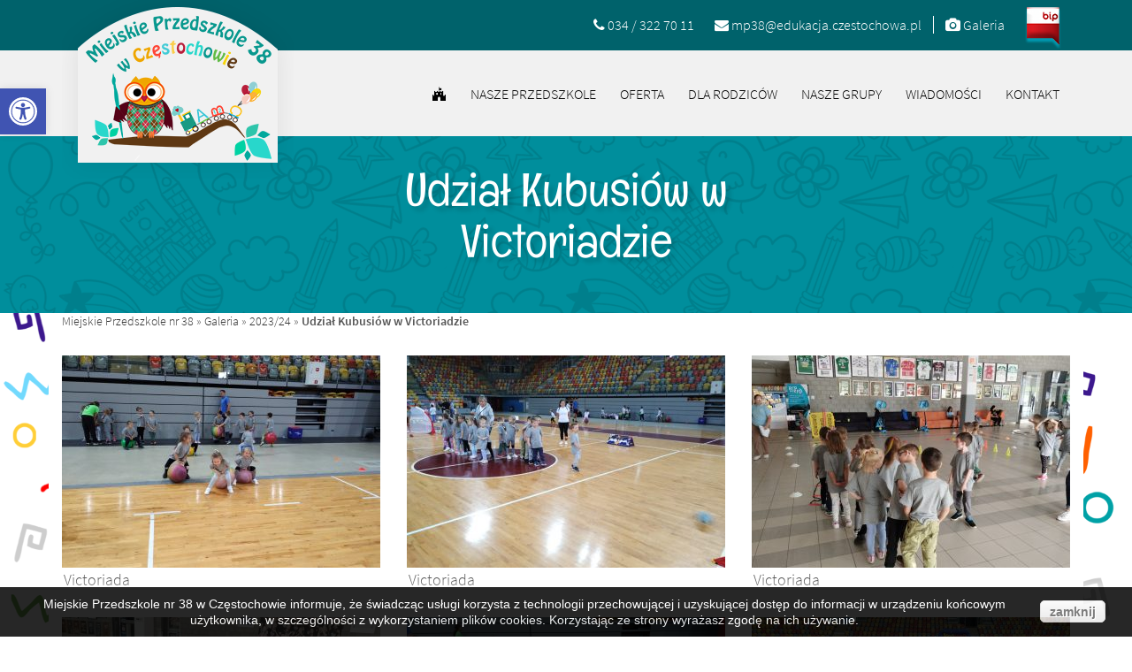

--- FILE ---
content_type: text/html; charset=UTF-8
request_url: https://38mp.czest.pl/galeria/2023-24/udzial-kubusiow-w-victoriadzie-2/
body_size: 13784
content:
<!DOCTYPE html>
<html lang="pl-PL">
<head>
	
	<meta charset="utf-8">
	<meta name="viewport" content="width=device-width, initial-scale=1.0">
	<link rel="shortcut icon" href="https://38mp.czest.pl/wp-content/themes/38mp/img/favicon.ico">
	<meta name='robots' content='index, follow, max-image-preview:large, max-snippet:-1, max-video-preview:-1' />
	<style>img:is([sizes="auto" i], [sizes^="auto," i]) { contain-intrinsic-size: 3000px 1500px }</style>
	
	<!-- This site is optimized with the Yoast SEO plugin v26.4 - https://yoast.com/wordpress/plugins/seo/ -->
	<title>Udział Kubusiów w Victoriadzie - Miejskie Przedszkole nr 38 w Częstochowie</title>
	<link rel="canonical" href="https://38mp.czest.pl/galeria/2023-24/udzial-kubusiow-w-victoriadzie-2/" />
	<meta property="og:locale" content="pl_PL" />
	<meta property="og:type" content="article" />
	<meta property="og:title" content="Udział Kubusiów w Victoriadzie - Miejskie Przedszkole nr 38 w Częstochowie" />
	<meta property="og:url" content="https://38mp.czest.pl/galeria/2023-24/udzial-kubusiow-w-victoriadzie-2/" />
	<meta property="og:site_name" content="Miejskie Przedszkole nr 38 w Częstochowie" />
	<meta property="article:published_time" content="2024-06-17T17:15:39+00:00" />
	<meta property="article:modified_time" content="2025-01-28T13:10:12+00:00" />
	<meta property="og:image" content="https://38mp.czest.pl/wp-content/uploads/2024/06/img_20240613_090116266.jpg" />
	<meta property="og:image:width" content="1024" />
	<meta property="og:image:height" content="771" />
	<meta property="og:image:type" content="image/jpeg" />
	<meta name="author" content="redaktor_38" />
	<meta name="twitter:card" content="summary_large_image" />
	<meta name="twitter:label1" content="Napisane przez" />
	<meta name="twitter:data1" content="redaktor_38" />
	<script type="application/ld+json" class="yoast-schema-graph">{"@context":"https://schema.org","@graph":[{"@type":"WebPage","@id":"https://38mp.czest.pl/galeria/2023-24/udzial-kubusiow-w-victoriadzie-2/","url":"https://38mp.czest.pl/galeria/2023-24/udzial-kubusiow-w-victoriadzie-2/","name":"Udział Kubusiów w Victoriadzie - Miejskie Przedszkole nr 38 w Częstochowie","isPartOf":{"@id":"http://38mp.czest.pl/#website"},"primaryImageOfPage":{"@id":"https://38mp.czest.pl/galeria/2023-24/udzial-kubusiow-w-victoriadzie-2/#primaryimage"},"image":{"@id":"https://38mp.czest.pl/galeria/2023-24/udzial-kubusiow-w-victoriadzie-2/#primaryimage"},"thumbnailUrl":"https://38mp.czest.pl/wp-content/uploads/2024/06/img_20240613_090116266.jpg","datePublished":"2024-06-17T17:15:39+00:00","dateModified":"2025-01-28T13:10:12+00:00","author":{"@id":"http://38mp.czest.pl/#/schema/person/eb63ca63de5e6c7b7b71178d98de88d8"},"breadcrumb":{"@id":"https://38mp.czest.pl/galeria/2023-24/udzial-kubusiow-w-victoriadzie-2/#breadcrumb"},"inLanguage":"pl-PL","potentialAction":[{"@type":"ReadAction","target":["https://38mp.czest.pl/galeria/2023-24/udzial-kubusiow-w-victoriadzie-2/"]}]},{"@type":"ImageObject","inLanguage":"pl-PL","@id":"https://38mp.czest.pl/galeria/2023-24/udzial-kubusiow-w-victoriadzie-2/#primaryimage","url":"https://38mp.czest.pl/wp-content/uploads/2024/06/img_20240613_090116266.jpg","contentUrl":"https://38mp.czest.pl/wp-content/uploads/2024/06/img_20240613_090116266.jpg","width":4080,"height":3072,"caption":"Victoriada"},{"@type":"BreadcrumbList","@id":"https://38mp.czest.pl/galeria/2023-24/udzial-kubusiow-w-victoriadzie-2/#breadcrumb","itemListElement":[{"@type":"ListItem","position":1,"name":"Miejskie Przedszkole nr 38","item":"http://38mp.czest.pl/"},{"@type":"ListItem","position":2,"name":"Galeria","item":"https://38mp.czest.pl/kategoria/galeria/"},{"@type":"ListItem","position":3,"name":"2023/24","item":"http://38mp.czest.pl/kategoria/galeria/2023-24/"},{"@type":"ListItem","position":4,"name":"Udział Kubusiów w Victoriadzie"}]},{"@type":"WebSite","@id":"http://38mp.czest.pl/#website","url":"http://38mp.czest.pl/","name":"Miejskie Przedszkole nr 38 w Częstochowie","description":"Miejskie Przedszkole nr 38 w Częstochowie - Przedszkole w Częstochowie na osiedlu Parkitka. Publiczne Miejskie Przedszkole.","potentialAction":[{"@type":"SearchAction","target":{"@type":"EntryPoint","urlTemplate":"http://38mp.czest.pl/?s={search_term_string}"},"query-input":{"@type":"PropertyValueSpecification","valueRequired":true,"valueName":"search_term_string"}}],"inLanguage":"pl-PL"},{"@type":"Person","@id":"http://38mp.czest.pl/#/schema/person/eb63ca63de5e6c7b7b71178d98de88d8","name":"redaktor_38","image":{"@type":"ImageObject","inLanguage":"pl-PL","@id":"http://38mp.czest.pl/#/schema/person/image/","url":"https://secure.gravatar.com/avatar/a56bd7fa25c93a99ba7c3ca8d26b0df46cf7deb4a105238c0406682283f59198?s=96&d=mm&r=g","contentUrl":"https://secure.gravatar.com/avatar/a56bd7fa25c93a99ba7c3ca8d26b0df46cf7deb4a105238c0406682283f59198?s=96&d=mm&r=g","caption":"redaktor_38"},"url":"https://38mp.czest.pl/author/redaktor_38/"}]}</script>
	<!-- / Yoast SEO plugin. -->


<script type="text/javascript">
/* <![CDATA[ */
window._wpemojiSettings = {"baseUrl":"https:\/\/s.w.org\/images\/core\/emoji\/16.0.1\/72x72\/","ext":".png","svgUrl":"https:\/\/s.w.org\/images\/core\/emoji\/16.0.1\/svg\/","svgExt":".svg","source":{"concatemoji":"https:\/\/38mp.czest.pl\/wp-includes\/js\/wp-emoji-release.min.js?ver=6.8.3"}};
/*! This file is auto-generated */
!function(s,n){var o,i,e;function c(e){try{var t={supportTests:e,timestamp:(new Date).valueOf()};sessionStorage.setItem(o,JSON.stringify(t))}catch(e){}}function p(e,t,n){e.clearRect(0,0,e.canvas.width,e.canvas.height),e.fillText(t,0,0);var t=new Uint32Array(e.getImageData(0,0,e.canvas.width,e.canvas.height).data),a=(e.clearRect(0,0,e.canvas.width,e.canvas.height),e.fillText(n,0,0),new Uint32Array(e.getImageData(0,0,e.canvas.width,e.canvas.height).data));return t.every(function(e,t){return e===a[t]})}function u(e,t){e.clearRect(0,0,e.canvas.width,e.canvas.height),e.fillText(t,0,0);for(var n=e.getImageData(16,16,1,1),a=0;a<n.data.length;a++)if(0!==n.data[a])return!1;return!0}function f(e,t,n,a){switch(t){case"flag":return n(e,"\ud83c\udff3\ufe0f\u200d\u26a7\ufe0f","\ud83c\udff3\ufe0f\u200b\u26a7\ufe0f")?!1:!n(e,"\ud83c\udde8\ud83c\uddf6","\ud83c\udde8\u200b\ud83c\uddf6")&&!n(e,"\ud83c\udff4\udb40\udc67\udb40\udc62\udb40\udc65\udb40\udc6e\udb40\udc67\udb40\udc7f","\ud83c\udff4\u200b\udb40\udc67\u200b\udb40\udc62\u200b\udb40\udc65\u200b\udb40\udc6e\u200b\udb40\udc67\u200b\udb40\udc7f");case"emoji":return!a(e,"\ud83e\udedf")}return!1}function g(e,t,n,a){var r="undefined"!=typeof WorkerGlobalScope&&self instanceof WorkerGlobalScope?new OffscreenCanvas(300,150):s.createElement("canvas"),o=r.getContext("2d",{willReadFrequently:!0}),i=(o.textBaseline="top",o.font="600 32px Arial",{});return e.forEach(function(e){i[e]=t(o,e,n,a)}),i}function t(e){var t=s.createElement("script");t.src=e,t.defer=!0,s.head.appendChild(t)}"undefined"!=typeof Promise&&(o="wpEmojiSettingsSupports",i=["flag","emoji"],n.supports={everything:!0,everythingExceptFlag:!0},e=new Promise(function(e){s.addEventListener("DOMContentLoaded",e,{once:!0})}),new Promise(function(t){var n=function(){try{var e=JSON.parse(sessionStorage.getItem(o));if("object"==typeof e&&"number"==typeof e.timestamp&&(new Date).valueOf()<e.timestamp+604800&&"object"==typeof e.supportTests)return e.supportTests}catch(e){}return null}();if(!n){if("undefined"!=typeof Worker&&"undefined"!=typeof OffscreenCanvas&&"undefined"!=typeof URL&&URL.createObjectURL&&"undefined"!=typeof Blob)try{var e="postMessage("+g.toString()+"("+[JSON.stringify(i),f.toString(),p.toString(),u.toString()].join(",")+"));",a=new Blob([e],{type:"text/javascript"}),r=new Worker(URL.createObjectURL(a),{name:"wpTestEmojiSupports"});return void(r.onmessage=function(e){c(n=e.data),r.terminate(),t(n)})}catch(e){}c(n=g(i,f,p,u))}t(n)}).then(function(e){for(var t in e)n.supports[t]=e[t],n.supports.everything=n.supports.everything&&n.supports[t],"flag"!==t&&(n.supports.everythingExceptFlag=n.supports.everythingExceptFlag&&n.supports[t]);n.supports.everythingExceptFlag=n.supports.everythingExceptFlag&&!n.supports.flag,n.DOMReady=!1,n.readyCallback=function(){n.DOMReady=!0}}).then(function(){return e}).then(function(){var e;n.supports.everything||(n.readyCallback(),(e=n.source||{}).concatemoji?t(e.concatemoji):e.wpemoji&&e.twemoji&&(t(e.twemoji),t(e.wpemoji)))}))}((window,document),window._wpemojiSettings);
/* ]]> */
</script>
<style id='wp-emoji-styles-inline-css' type='text/css'>

	img.wp-smiley, img.emoji {
		display: inline !important;
		border: none !important;
		box-shadow: none !important;
		height: 1em !important;
		width: 1em !important;
		margin: 0 0.07em !important;
		vertical-align: -0.1em !important;
		background: none !important;
		padding: 0 !important;
	}
</style>
<link rel='stylesheet' id='wp-block-library-css' href='https://38mp.czest.pl/wp-includes/css/dist/block-library/style.min.css?ver=6.8.3' type='text/css' media='all' />
<style id='classic-theme-styles-inline-css' type='text/css'>
/*! This file is auto-generated */
.wp-block-button__link{color:#fff;background-color:#32373c;border-radius:9999px;box-shadow:none;text-decoration:none;padding:calc(.667em + 2px) calc(1.333em + 2px);font-size:1.125em}.wp-block-file__button{background:#32373c;color:#fff;text-decoration:none}
</style>
<style id='global-styles-inline-css' type='text/css'>
:root{--wp--preset--aspect-ratio--square: 1;--wp--preset--aspect-ratio--4-3: 4/3;--wp--preset--aspect-ratio--3-4: 3/4;--wp--preset--aspect-ratio--3-2: 3/2;--wp--preset--aspect-ratio--2-3: 2/3;--wp--preset--aspect-ratio--16-9: 16/9;--wp--preset--aspect-ratio--9-16: 9/16;--wp--preset--color--black: #000000;--wp--preset--color--cyan-bluish-gray: #abb8c3;--wp--preset--color--white: #ffffff;--wp--preset--color--pale-pink: #f78da7;--wp--preset--color--vivid-red: #cf2e2e;--wp--preset--color--luminous-vivid-orange: #ff6900;--wp--preset--color--luminous-vivid-amber: #fcb900;--wp--preset--color--light-green-cyan: #7bdcb5;--wp--preset--color--vivid-green-cyan: #00d084;--wp--preset--color--pale-cyan-blue: #8ed1fc;--wp--preset--color--vivid-cyan-blue: #0693e3;--wp--preset--color--vivid-purple: #9b51e0;--wp--preset--gradient--vivid-cyan-blue-to-vivid-purple: linear-gradient(135deg,rgba(6,147,227,1) 0%,rgb(155,81,224) 100%);--wp--preset--gradient--light-green-cyan-to-vivid-green-cyan: linear-gradient(135deg,rgb(122,220,180) 0%,rgb(0,208,130) 100%);--wp--preset--gradient--luminous-vivid-amber-to-luminous-vivid-orange: linear-gradient(135deg,rgba(252,185,0,1) 0%,rgba(255,105,0,1) 100%);--wp--preset--gradient--luminous-vivid-orange-to-vivid-red: linear-gradient(135deg,rgba(255,105,0,1) 0%,rgb(207,46,46) 100%);--wp--preset--gradient--very-light-gray-to-cyan-bluish-gray: linear-gradient(135deg,rgb(238,238,238) 0%,rgb(169,184,195) 100%);--wp--preset--gradient--cool-to-warm-spectrum: linear-gradient(135deg,rgb(74,234,220) 0%,rgb(151,120,209) 20%,rgb(207,42,186) 40%,rgb(238,44,130) 60%,rgb(251,105,98) 80%,rgb(254,248,76) 100%);--wp--preset--gradient--blush-light-purple: linear-gradient(135deg,rgb(255,206,236) 0%,rgb(152,150,240) 100%);--wp--preset--gradient--blush-bordeaux: linear-gradient(135deg,rgb(254,205,165) 0%,rgb(254,45,45) 50%,rgb(107,0,62) 100%);--wp--preset--gradient--luminous-dusk: linear-gradient(135deg,rgb(255,203,112) 0%,rgb(199,81,192) 50%,rgb(65,88,208) 100%);--wp--preset--gradient--pale-ocean: linear-gradient(135deg,rgb(255,245,203) 0%,rgb(182,227,212) 50%,rgb(51,167,181) 100%);--wp--preset--gradient--electric-grass: linear-gradient(135deg,rgb(202,248,128) 0%,rgb(113,206,126) 100%);--wp--preset--gradient--midnight: linear-gradient(135deg,rgb(2,3,129) 0%,rgb(40,116,252) 100%);--wp--preset--font-size--small: 13px;--wp--preset--font-size--medium: 20px;--wp--preset--font-size--large: 36px;--wp--preset--font-size--x-large: 42px;--wp--preset--spacing--20: 0.44rem;--wp--preset--spacing--30: 0.67rem;--wp--preset--spacing--40: 1rem;--wp--preset--spacing--50: 1.5rem;--wp--preset--spacing--60: 2.25rem;--wp--preset--spacing--70: 3.38rem;--wp--preset--spacing--80: 5.06rem;--wp--preset--shadow--natural: 6px 6px 9px rgba(0, 0, 0, 0.2);--wp--preset--shadow--deep: 12px 12px 50px rgba(0, 0, 0, 0.4);--wp--preset--shadow--sharp: 6px 6px 0px rgba(0, 0, 0, 0.2);--wp--preset--shadow--outlined: 6px 6px 0px -3px rgba(255, 255, 255, 1), 6px 6px rgba(0, 0, 0, 1);--wp--preset--shadow--crisp: 6px 6px 0px rgba(0, 0, 0, 1);}:where(.is-layout-flex){gap: 0.5em;}:where(.is-layout-grid){gap: 0.5em;}body .is-layout-flex{display: flex;}.is-layout-flex{flex-wrap: wrap;align-items: center;}.is-layout-flex > :is(*, div){margin: 0;}body .is-layout-grid{display: grid;}.is-layout-grid > :is(*, div){margin: 0;}:where(.wp-block-columns.is-layout-flex){gap: 2em;}:where(.wp-block-columns.is-layout-grid){gap: 2em;}:where(.wp-block-post-template.is-layout-flex){gap: 1.25em;}:where(.wp-block-post-template.is-layout-grid){gap: 1.25em;}.has-black-color{color: var(--wp--preset--color--black) !important;}.has-cyan-bluish-gray-color{color: var(--wp--preset--color--cyan-bluish-gray) !important;}.has-white-color{color: var(--wp--preset--color--white) !important;}.has-pale-pink-color{color: var(--wp--preset--color--pale-pink) !important;}.has-vivid-red-color{color: var(--wp--preset--color--vivid-red) !important;}.has-luminous-vivid-orange-color{color: var(--wp--preset--color--luminous-vivid-orange) !important;}.has-luminous-vivid-amber-color{color: var(--wp--preset--color--luminous-vivid-amber) !important;}.has-light-green-cyan-color{color: var(--wp--preset--color--light-green-cyan) !important;}.has-vivid-green-cyan-color{color: var(--wp--preset--color--vivid-green-cyan) !important;}.has-pale-cyan-blue-color{color: var(--wp--preset--color--pale-cyan-blue) !important;}.has-vivid-cyan-blue-color{color: var(--wp--preset--color--vivid-cyan-blue) !important;}.has-vivid-purple-color{color: var(--wp--preset--color--vivid-purple) !important;}.has-black-background-color{background-color: var(--wp--preset--color--black) !important;}.has-cyan-bluish-gray-background-color{background-color: var(--wp--preset--color--cyan-bluish-gray) !important;}.has-white-background-color{background-color: var(--wp--preset--color--white) !important;}.has-pale-pink-background-color{background-color: var(--wp--preset--color--pale-pink) !important;}.has-vivid-red-background-color{background-color: var(--wp--preset--color--vivid-red) !important;}.has-luminous-vivid-orange-background-color{background-color: var(--wp--preset--color--luminous-vivid-orange) !important;}.has-luminous-vivid-amber-background-color{background-color: var(--wp--preset--color--luminous-vivid-amber) !important;}.has-light-green-cyan-background-color{background-color: var(--wp--preset--color--light-green-cyan) !important;}.has-vivid-green-cyan-background-color{background-color: var(--wp--preset--color--vivid-green-cyan) !important;}.has-pale-cyan-blue-background-color{background-color: var(--wp--preset--color--pale-cyan-blue) !important;}.has-vivid-cyan-blue-background-color{background-color: var(--wp--preset--color--vivid-cyan-blue) !important;}.has-vivid-purple-background-color{background-color: var(--wp--preset--color--vivid-purple) !important;}.has-black-border-color{border-color: var(--wp--preset--color--black) !important;}.has-cyan-bluish-gray-border-color{border-color: var(--wp--preset--color--cyan-bluish-gray) !important;}.has-white-border-color{border-color: var(--wp--preset--color--white) !important;}.has-pale-pink-border-color{border-color: var(--wp--preset--color--pale-pink) !important;}.has-vivid-red-border-color{border-color: var(--wp--preset--color--vivid-red) !important;}.has-luminous-vivid-orange-border-color{border-color: var(--wp--preset--color--luminous-vivid-orange) !important;}.has-luminous-vivid-amber-border-color{border-color: var(--wp--preset--color--luminous-vivid-amber) !important;}.has-light-green-cyan-border-color{border-color: var(--wp--preset--color--light-green-cyan) !important;}.has-vivid-green-cyan-border-color{border-color: var(--wp--preset--color--vivid-green-cyan) !important;}.has-pale-cyan-blue-border-color{border-color: var(--wp--preset--color--pale-cyan-blue) !important;}.has-vivid-cyan-blue-border-color{border-color: var(--wp--preset--color--vivid-cyan-blue) !important;}.has-vivid-purple-border-color{border-color: var(--wp--preset--color--vivid-purple) !important;}.has-vivid-cyan-blue-to-vivid-purple-gradient-background{background: var(--wp--preset--gradient--vivid-cyan-blue-to-vivid-purple) !important;}.has-light-green-cyan-to-vivid-green-cyan-gradient-background{background: var(--wp--preset--gradient--light-green-cyan-to-vivid-green-cyan) !important;}.has-luminous-vivid-amber-to-luminous-vivid-orange-gradient-background{background: var(--wp--preset--gradient--luminous-vivid-amber-to-luminous-vivid-orange) !important;}.has-luminous-vivid-orange-to-vivid-red-gradient-background{background: var(--wp--preset--gradient--luminous-vivid-orange-to-vivid-red) !important;}.has-very-light-gray-to-cyan-bluish-gray-gradient-background{background: var(--wp--preset--gradient--very-light-gray-to-cyan-bluish-gray) !important;}.has-cool-to-warm-spectrum-gradient-background{background: var(--wp--preset--gradient--cool-to-warm-spectrum) !important;}.has-blush-light-purple-gradient-background{background: var(--wp--preset--gradient--blush-light-purple) !important;}.has-blush-bordeaux-gradient-background{background: var(--wp--preset--gradient--blush-bordeaux) !important;}.has-luminous-dusk-gradient-background{background: var(--wp--preset--gradient--luminous-dusk) !important;}.has-pale-ocean-gradient-background{background: var(--wp--preset--gradient--pale-ocean) !important;}.has-electric-grass-gradient-background{background: var(--wp--preset--gradient--electric-grass) !important;}.has-midnight-gradient-background{background: var(--wp--preset--gradient--midnight) !important;}.has-small-font-size{font-size: var(--wp--preset--font-size--small) !important;}.has-medium-font-size{font-size: var(--wp--preset--font-size--medium) !important;}.has-large-font-size{font-size: var(--wp--preset--font-size--large) !important;}.has-x-large-font-size{font-size: var(--wp--preset--font-size--x-large) !important;}
:where(.wp-block-post-template.is-layout-flex){gap: 1.25em;}:where(.wp-block-post-template.is-layout-grid){gap: 1.25em;}
:where(.wp-block-columns.is-layout-flex){gap: 2em;}:where(.wp-block-columns.is-layout-grid){gap: 2em;}
:root :where(.wp-block-pullquote){font-size: 1.5em;line-height: 1.6;}
</style>
<link rel='stylesheet' id='responsive-lightbox-prettyphoto-css' href='https://38mp.czest.pl/wp-content/plugins/responsive-lightbox/assets/prettyphoto/prettyPhoto.min.css?ver=3.1.6' type='text/css' media='all' />
<link rel='stylesheet' id='style_base-css' href='https://38mp.czest.pl/wp-content/themes/38mp/resources/style_base.css?ver=6.8.3' type='text/css' media='all' />
<link rel='stylesheet' id='style-css' href='https://38mp.czest.pl/wp-content/themes/38mp/style.css?v=2&#038;ver=6.8.3' type='text/css' media='all' />
<link rel='stylesheet' id='pojo-a11y-css' href='https://38mp.czest.pl/wp-content/plugins/pojo-accessibility/assets/css/style.min.css?ver=1.0.0' type='text/css' media='all' />
<link rel='stylesheet' id='msl-main-css' href='https://38mp.czest.pl/wp-content/plugins/master-slider/public/assets/css/masterslider.main.css?ver=3.11.0' type='text/css' media='all' />
<link rel='stylesheet' id='msl-custom-css' href='https://38mp.czest.pl/wp-content/uploads/master-slider/custom.css?ver=3.9' type='text/css' media='all' />
<script type="text/javascript" src="https://38mp.czest.pl/wp-includes/js/jquery/jquery.min.js?ver=3.7.1" id="jquery-core-js"></script>
<script type="text/javascript" src="https://38mp.czest.pl/wp-includes/js/jquery/jquery-migrate.min.js?ver=3.4.1" id="jquery-migrate-js"></script>
<script type="text/javascript" src="https://38mp.czest.pl/wp-content/plugins/responsive-lightbox/assets/prettyphoto/jquery.prettyPhoto.min.js?ver=3.1.6" id="responsive-lightbox-prettyphoto-js"></script>
<script type="text/javascript" src="https://38mp.czest.pl/wp-includes/js/underscore.min.js?ver=1.13.7" id="underscore-js"></script>
<script type="text/javascript" src="https://38mp.czest.pl/wp-content/plugins/responsive-lightbox/assets/infinitescroll/infinite-scroll.pkgd.min.js?ver=4.0.1" id="responsive-lightbox-infinite-scroll-js"></script>
<script type="text/javascript" id="responsive-lightbox-js-before">
/* <![CDATA[ */
var rlArgs = {"script":"prettyphoto","selector":"lightbox","customEvents":"","activeGalleries":true,"animationSpeed":"normal","slideshow":false,"slideshowDelay":5000,"slideshowAutoplay":false,"opacity":"0.75","showTitle":true,"allowResize":true,"allowExpand":true,"width":1080,"height":720,"separator":"\/","theme":"pp_default","horizontalPadding":20,"hideFlash":false,"wmode":"opaque","videoAutoplay":false,"modal":false,"deeplinking":false,"overlayGallery":true,"keyboardShortcuts":true,"social":false,"woocommerce_gallery":false,"ajaxurl":"https:\/\/38mp.czest.pl\/wp-admin\/admin-ajax.php","nonce":"4add21ca19","preview":false,"postId":58334,"scriptExtension":false};
/* ]]> */
</script>
<script type="text/javascript" src="https://38mp.czest.pl/wp-content/plugins/responsive-lightbox/js/front.js?ver=2.5.4" id="responsive-lightbox-js"></script>
<script type="text/javascript" src="https://38mp.czest.pl/wp-content/themes/38mp/resources/js/global.js?ver=6.8.3" id="global-js"></script>
<script type="text/javascript" src="https://38mp.czest.pl/wp-content/themes/38mp/js/ga.js?ver=6.8.3" id="ga-js"></script>
<link rel="https://api.w.org/" href="https://38mp.czest.pl/wp-json/" /><link rel="alternate" title="JSON" type="application/json" href="https://38mp.czest.pl/wp-json/wp/v2/posts/58334" /><link rel="EditURI" type="application/rsd+xml" title="RSD" href="https://38mp.czest.pl/xmlrpc.php?rsd" />
<meta name="generator" content="WordPress 6.8.3" />
<link rel='shortlink' href='https://38mp.czest.pl/?p=58334' />
<link rel="alternate" title="oEmbed (JSON)" type="application/json+oembed" href="https://38mp.czest.pl/wp-json/oembed/1.0/embed?url=https%3A%2F%2F38mp.czest.pl%2Fgaleria%2F2023-24%2Fudzial-kubusiow-w-victoriadzie-2%2F" />
<link rel="alternate" title="oEmbed (XML)" type="text/xml+oembed" href="https://38mp.czest.pl/wp-json/oembed/1.0/embed?url=https%3A%2F%2F38mp.czest.pl%2Fgaleria%2F2023-24%2Fudzial-kubusiow-w-victoriadzie-2%2F&#038;format=xml" />
<script>var ms_grabbing_curosr = 'https://38mp.czest.pl/wp-content/plugins/master-slider/public/assets/css/common/grabbing.cur', ms_grab_curosr = 'https://38mp.czest.pl/wp-content/plugins/master-slider/public/assets/css/common/grab.cur';</script>
<meta name="generator" content="MasterSlider 3.11.0 - Responsive Touch Image Slider | avt.li/msf" />
<style type="text/css">
#pojo-a11y-toolbar .pojo-a11y-toolbar-toggle a{ background-color: #4054b2;	color: #ffffff;}
#pojo-a11y-toolbar .pojo-a11y-toolbar-overlay, #pojo-a11y-toolbar .pojo-a11y-toolbar-overlay ul.pojo-a11y-toolbar-items.pojo-a11y-links{ border-color: #4054b2;}
body.pojo-a11y-focusable a:focus{ outline-style: solid !important;	outline-width: 1px !important;	outline-color: #FF0000 !important;}
#pojo-a11y-toolbar{ top: 100px !important;}
#pojo-a11y-toolbar .pojo-a11y-toolbar-overlay{ background-color: #ffffff;}
#pojo-a11y-toolbar .pojo-a11y-toolbar-overlay ul.pojo-a11y-toolbar-items li.pojo-a11y-toolbar-item a, #pojo-a11y-toolbar .pojo-a11y-toolbar-overlay p.pojo-a11y-toolbar-title{ color: #333333;}
#pojo-a11y-toolbar .pojo-a11y-toolbar-overlay ul.pojo-a11y-toolbar-items li.pojo-a11y-toolbar-item a.active{ background-color: #4054b2;	color: #ffffff;}
@media (max-width: 767px) { #pojo-a11y-toolbar { top: 50px !important; } }</style></head>
<body class="wp-singular post-template-default single single-post postid-58334 single-format-standard wp-theme-38mp _masterslider _ms_version_3.11.0">
<header>
			<div class="blue_block">
			<div class="container">
				<div class="row">
					<div class="col-lg-4 col-md-3 col-xs-4 col-xxs-12">
						<a href="https://38mp.czest.pl"><img class="logo_img_header" src="https://38mp.czest.pl/wp-content/themes/38mp/img/logo.png" alt="logo"></a>
					</div>
					<div class="col-lg-8 col-md-9 col-xs-8 col-xxs-12 right">
						<span class="links_group">
							<span class="link"><a href="tel:0343227011"><span class="fa fa-phone"></span><span class="hidden-xs"> 034 / 322 70 11</span></a></span>
							<span class="link"><a href="mailto:mp38@edukacja.czestochowa.pl"><span class="fa fa-envelope"></span><span class="hidden-sm hidden-xs"> mp38@edukacja.czestochowa.pl</span></a></span>
						</span>

						<span class="links_group">
							<span class="link"><a href="https://38mp.czest.pl/galeria/"><span class="fa fa-camera"></span><span class="hidden-sm hidden-xs"> Galeria</span></a></span>
														<span class="link bip"><a href="http://edukacja.bip.czestochowa.pl/?cid=2241"><img src="https://38mp.czest.pl/wp-content/themes/38mp/img/bip.png" alt="Biuletyn Informacji Publicznej" title="Biuletyn Informacji Publicznej"></a></span>
						</span>
					</div>
				</div>
			</div>
		</div>
		<div class="grey_block">
			<div class="container">
				<nav class="row">
					<div class="col-lg-4 col-md-3 col-xs-0"></div>
					<div class="col-lg-8 col-md-9 col-xs-12 right sm-center">
						<div class="menu_bar" id="menu_bar"><div class="mobile_menu_bar"><div class="mobile_menu_button" onclick="toggle_menu()"></div></div><div class="menu-main_menu-container"><ul id="menu-main_menu" class="menu"><li id="menu-item-321" class="menu-item menu-item-type-custom menu-item-object-custom menu-item-home menu-item-321"><a href="http://38mp.czest.pl">Strona główna</a></li>
<li id="menu-item-170" class="menu-item menu-item-type-custom menu-item-object-custom menu-item-home menu-item-170"><a href="http://38mp.czest.pl" title="Strona główna"><i class="fa fa-fort-awesome"></i></a></li>
<li id="menu-item-175" class="menu-item menu-item-type-post_type menu-item-object-page menu-item-175"><a href="https://38mp.czest.pl/nasze-przedszkole/">Nasze przedszkole</a></li>
<li id="menu-item-174" class="menu-item menu-item-type-post_type menu-item-object-page menu-item-174"><a href="https://38mp.czest.pl/oferta-dla-przedszkolaka/">Oferta</a></li>
<li id="menu-item-173" class="menu-item menu-item-type-post_type menu-item-object-page menu-item-173"><a href="https://38mp.czest.pl/dla-rodzicow/">Dla rodziców</a></li>
<li id="menu-item-172" class="menu-item menu-item-type-post_type menu-item-object-page menu-item-172"><a href="https://38mp.czest.pl/nasze-grupy/">Nasze grupy</a></li>
<li id="menu-item-176" class="menu-item menu-item-type-taxonomy menu-item-object-category menu-item-176"><a href="https://38mp.czest.pl/kategoria/wiadomosci/">Wiadomości</a></li>
<li id="menu-item-171" class="menu-item menu-item-type-post_type menu-item-object-page menu-item-171"><a href="https://38mp.czest.pl/kontakt/">Kontakt</a></li>
</ul></div></div>
					</div>
				</nav>
			</div>
		</div>

		
		<div class="head_image" style="background-color: ;">
			<img class="fullwidth" src="https://38mp.czest.pl/wp-content/themes/38mp/img/background_4.png" alt="">
			<div class="head_image_mask"></div>
			<div class="container">
				<div class="subpage_heading">
										<h1 style="color: ">Udział Kubusiów w Victoriadzie</h1>
									</div>
							</div>
		</div>
	
</header>

<div class="colorful_background js-parallax-bg">
			<div class="container">
			<div class="row">
				<div class="col-xs-12">
											<p id="breadcrumbs"><span><span><a href="http://38mp.czest.pl/">Miejskie Przedszkole nr 38</a></span> » <span><a href="https://38mp.czest.pl/kategoria/galeria/">Galeria</a></span> » <span><a href="http://38mp.czest.pl/kategoria/galeria/2023-24/">2023/24</a></span> » <span class="breadcrumb_last" aria-current="page"><strong>Udział Kubusiów w Victoriadzie</strong></span></span></p>									</div>
			</div>
		</div>
		<main id="content">
	<div class="container toppadding">
		<div class="row">

<div class="col-xs-12">
	<div id='gallery-1' class='gallery galleryid-58334 gallery-columns-4 gallery-size-thumbnail'><div class='gallery-item'>
			<div class='gallery-icon landscape'>
				<a href='https://38mp.czest.pl/wp-content/uploads/2024/06/img_20240613_102530644_burst002.jpg' title="Victoriada" data-rl_title="Victoriada" class="rl-gallery-link" data-rl_caption="" data-rel="lightbox-gallery-1"><img fetchpriority="high" decoding="async" width="360" height="240" src="https://38mp.czest.pl/wp-content/uploads/2024/06/img_20240613_102530644_burst002-360x240.jpg" class="attachment-thumbnail size-thumbnail" alt="Victoriada" aria-describedby="gallery-1-58302" /></a>
			</div>
				<span class='wp-caption-text gallery-caption' id='gallery-1-58302'>
				Victoriada
				</span></div><div class='gallery-item'>
			<div class='gallery-icon landscape'>
				<a href='https://38mp.czest.pl/wp-content/uploads/2024/06/img_20240613_103417042_burst003.jpg' title="Victoriada" data-rl_title="Victoriada" class="rl-gallery-link" data-rl_caption="" data-rel="lightbox-gallery-1"><img decoding="async" width="360" height="240" src="https://38mp.czest.pl/wp-content/uploads/2024/06/img_20240613_103417042_burst003-360x240.jpg" class="attachment-thumbnail size-thumbnail" alt="Victoriada" aria-describedby="gallery-1-58301" /></a>
			</div>
				<span class='wp-caption-text gallery-caption' id='gallery-1-58301'>
				Victoriada
				</span></div><div class='gallery-item'>
			<div class='gallery-icon landscape'>
				<a href='https://38mp.czest.pl/wp-content/uploads/2024/06/img_20240613_094536272_burst000_cover.jpg' title="Victoriada" data-rl_title="Victoriada" class="rl-gallery-link" data-rl_caption="" data-rel="lightbox-gallery-1"><img decoding="async" width="360" height="240" src="https://38mp.czest.pl/wp-content/uploads/2024/06/img_20240613_094536272_burst000_cover-360x240.jpg" class="attachment-thumbnail size-thumbnail" alt="Victoriada" aria-describedby="gallery-1-58300" /></a>
			</div>
				<span class='wp-caption-text gallery-caption' id='gallery-1-58300'>
				Victoriada
				</span></div><div class='gallery-item'>
			<div class='gallery-icon landscape'>
				<a href='https://38mp.czest.pl/wp-content/uploads/2024/06/img_20240613_092504764_burst000_cover.jpg' title="Victoriada" data-rl_title="Victoriada" class="rl-gallery-link" data-rl_caption="" data-rel="lightbox-gallery-1"><img loading="lazy" decoding="async" width="360" height="240" src="https://38mp.czest.pl/wp-content/uploads/2024/06/img_20240613_092504764_burst000_cover-360x240.jpg" class="attachment-thumbnail size-thumbnail" alt="Victoriada" aria-describedby="gallery-1-58299" /></a>
			</div>
				<span class='wp-caption-text gallery-caption' id='gallery-1-58299'>
				Victoriada
				</span></div><br style="clear: both" /><div class='gallery-item'>
			<div class='gallery-icon landscape'>
				<a href='https://38mp.czest.pl/wp-content/uploads/2024/06/img_20240613_102325557_burst004.jpg' title="Victoriada" data-rl_title="Victoriada" class="rl-gallery-link" data-rl_caption="" data-rel="lightbox-gallery-1"><img loading="lazy" decoding="async" width="360" height="240" src="https://38mp.czest.pl/wp-content/uploads/2024/06/img_20240613_102325557_burst004-360x240.jpg" class="attachment-thumbnail size-thumbnail" alt="Victoriada" aria-describedby="gallery-1-58298" /></a>
			</div>
				<span class='wp-caption-text gallery-caption' id='gallery-1-58298'>
				Victoriada
				</span></div><div class='gallery-item'>
			<div class='gallery-icon landscape'>
				<a href='https://38mp.czest.pl/wp-content/uploads/2024/06/img_20240613_090116266.jpg' title="Victoriada" data-rl_title="Victoriada" class="rl-gallery-link" data-rl_caption="" data-rel="lightbox-gallery-1"><img loading="lazy" decoding="async" width="360" height="240" src="https://38mp.czest.pl/wp-content/uploads/2024/06/img_20240613_090116266-360x240.jpg" class="attachment-thumbnail size-thumbnail" alt="Victoriada" aria-describedby="gallery-1-58297" /></a>
			</div>
				<span class='wp-caption-text gallery-caption' id='gallery-1-58297'>
				Victoriada
				</span></div><div class='gallery-item'>
			<div class='gallery-icon landscape'>
				<a href='https://38mp.czest.pl/wp-content/uploads/2024/06/img_20240613_100751347_burst002.jpg' title="Victoriada" data-rl_title="Victoriada" class="rl-gallery-link" data-rl_caption="" data-rel="lightbox-gallery-1"><img loading="lazy" decoding="async" width="360" height="240" src="https://38mp.czest.pl/wp-content/uploads/2024/06/img_20240613_100751347_burst002-360x240.jpg" class="attachment-thumbnail size-thumbnail" alt="Victoriada" aria-describedby="gallery-1-58296" /></a>
			</div>
				<span class='wp-caption-text gallery-caption' id='gallery-1-58296'>
				Victoriada
				</span></div><div class='gallery-item'>
			<div class='gallery-icon landscape'>
				<a href='https://38mp.czest.pl/wp-content/uploads/2024/06/img_20240613_090842262.jpg' title="Victoriada" data-rl_title="Victoriada" class="rl-gallery-link" data-rl_caption="" data-rel="lightbox-gallery-1"><img loading="lazy" decoding="async" width="360" height="240" src="https://38mp.czest.pl/wp-content/uploads/2024/06/img_20240613_090842262-360x240.jpg" class="attachment-thumbnail size-thumbnail" alt="Victoriada" aria-describedby="gallery-1-58295" /></a>
			</div>
				<span class='wp-caption-text gallery-caption' id='gallery-1-58295'>
				Victoriada
				</span></div><br style="clear: both" /><div class='gallery-item'>
			<div class='gallery-icon landscape'>
				<a href='https://38mp.czest.pl/wp-content/uploads/2024/06/img_20240613_084215905.jpg' title="Victoriada" data-rl_title="Victoriada" class="rl-gallery-link" data-rl_caption="" data-rel="lightbox-gallery-1"><img loading="lazy" decoding="async" width="360" height="240" src="https://38mp.czest.pl/wp-content/uploads/2024/06/img_20240613_084215905-360x240.jpg" class="attachment-thumbnail size-thumbnail" alt="Victoriada" aria-describedby="gallery-1-58294" /></a>
			</div>
				<span class='wp-caption-text gallery-caption' id='gallery-1-58294'>
				Victoriada
				</span></div><div class='gallery-item'>
			<div class='gallery-icon landscape'>
				<a href='https://38mp.czest.pl/wp-content/uploads/2024/06/img_20240613_110400069_burst001.jpg' title="Victoriada" data-rl_title="Victoriada" class="rl-gallery-link" data-rl_caption="" data-rel="lightbox-gallery-1"><img loading="lazy" decoding="async" width="360" height="240" src="https://38mp.czest.pl/wp-content/uploads/2024/06/img_20240613_110400069_burst001-360x240.jpg" class="attachment-thumbnail size-thumbnail" alt="Victoriada" aria-describedby="gallery-1-58292" /></a>
			</div>
				<span class='wp-caption-text gallery-caption' id='gallery-1-58292'>
				Victoriada
				</span></div><div class='gallery-item'>
			<div class='gallery-icon landscape'>
				<a href='https://38mp.czest.pl/wp-content/uploads/2024/06/img_20240613_084241135.jpg' title="Victoriada" data-rl_title="Victoriada" class="rl-gallery-link" data-rl_caption="" data-rel="lightbox-gallery-1"><img loading="lazy" decoding="async" width="360" height="240" src="https://38mp.czest.pl/wp-content/uploads/2024/06/img_20240613_084241135-360x240.jpg" class="attachment-thumbnail size-thumbnail" alt="Victoriada" aria-describedby="gallery-1-58287" /></a>
			</div>
				<span class='wp-caption-text gallery-caption' id='gallery-1-58287'>
				Victoriada
				</span></div><div class='gallery-item'>
			<div class='gallery-icon landscape'>
				<a href='https://38mp.czest.pl/wp-content/uploads/2024/06/img_20240613_101617924_burst005.jpg' title="Victoriada" data-rl_title="Victoriada" class="rl-gallery-link" data-rl_caption="" data-rel="lightbox-gallery-1"><img loading="lazy" decoding="async" width="360" height="240" src="https://38mp.czest.pl/wp-content/uploads/2024/06/img_20240613_101617924_burst005-360x240.jpg" class="attachment-thumbnail size-thumbnail" alt="Victoriada" aria-describedby="gallery-1-58288" /></a>
			</div>
				<span class='wp-caption-text gallery-caption' id='gallery-1-58288'>
				Victoriada
				</span></div><br style="clear: both" /><div class='gallery-item'>
			<div class='gallery-icon landscape'>
				<a href='https://38mp.czest.pl/wp-content/uploads/2024/06/img_20240613_103438517_burst000_cover.jpg' title="Victoriada" data-rl_title="Victoriada" class="rl-gallery-link" data-rl_caption="" data-rel="lightbox-gallery-1"><img loading="lazy" decoding="async" width="360" height="240" src="https://38mp.czest.pl/wp-content/uploads/2024/06/img_20240613_103438517_burst000_cover-360x240.jpg" class="attachment-thumbnail size-thumbnail" alt="Victoriada" aria-describedby="gallery-1-58289" /></a>
			</div>
				<span class='wp-caption-text gallery-caption' id='gallery-1-58289'>
				Victoriada
				</span></div><div class='gallery-item'>
			<div class='gallery-icon landscape'>
				<a href='https://38mp.czest.pl/wp-content/uploads/2024/06/img_20240613_094015513_burst000_cover.jpg' title="Victoriada" data-rl_title="Victoriada" class="rl-gallery-link" data-rl_caption="" data-rel="lightbox-gallery-1"><img loading="lazy" decoding="async" width="360" height="240" src="https://38mp.czest.pl/wp-content/uploads/2024/06/img_20240613_094015513_burst000_cover-360x240.jpg" class="attachment-thumbnail size-thumbnail" alt="Victoriada" aria-describedby="gallery-1-58290" /></a>
			</div>
				<span class='wp-caption-text gallery-caption' id='gallery-1-58290'>
				Victoriada
				</span></div><div class='gallery-item'>
			<div class='gallery-icon landscape'>
				<a href='https://38mp.czest.pl/wp-content/uploads/2024/06/img_20240613_110804325_burst001.jpg' title="Victoriada" data-rl_title="Victoriada" class="rl-gallery-link" data-rl_caption="" data-rel="lightbox-gallery-1"><img loading="lazy" decoding="async" width="360" height="240" src="https://38mp.czest.pl/wp-content/uploads/2024/06/img_20240613_110804325_burst001-360x240.jpg" class="attachment-thumbnail size-thumbnail" alt="Victoriada" aria-describedby="gallery-1-58291" /></a>
			</div>
				<span class='wp-caption-text gallery-caption' id='gallery-1-58291'>
				Victoriada
				</span></div><div class='gallery-item'>
			<div class='gallery-icon landscape'>
				<a href='https://38mp.czest.pl/wp-content/uploads/2024/06/img_20240613_091920598_burst000_cover.jpg' title="Victoriada" data-rl_title="Victoriada" class="rl-gallery-link" data-rl_caption="" data-rel="lightbox-gallery-1"><img loading="lazy" decoding="async" width="360" height="240" src="https://38mp.czest.pl/wp-content/uploads/2024/06/img_20240613_091920598_burst000_cover-360x240.jpg" class="attachment-thumbnail size-thumbnail" alt="Victoriada" aria-describedby="gallery-1-58286" /></a>
			</div>
				<span class='wp-caption-text gallery-caption' id='gallery-1-58286'>
				Victoriada
				</span></div><br style="clear: both" /><div class='gallery-item'>
			<div class='gallery-icon landscape'>
				<a href='https://38mp.czest.pl/wp-content/uploads/2024/06/img_20240613_101555524_burst006.jpg' title="Victoriada" data-rl_title="Victoriada" class="rl-gallery-link" data-rl_caption="" data-rel="lightbox-gallery-1"><img loading="lazy" decoding="async" width="360" height="240" src="https://38mp.czest.pl/wp-content/uploads/2024/06/img_20240613_101555524_burst006-360x240.jpg" class="attachment-thumbnail size-thumbnail" alt="Victoriada" aria-describedby="gallery-1-58285" /></a>
			</div>
				<span class='wp-caption-text gallery-caption' id='gallery-1-58285'>
				Victoriada
				</span></div><div class='gallery-item'>
			<div class='gallery-icon landscape'>
				<a href='https://38mp.czest.pl/wp-content/uploads/2024/06/img_20240613_091442758_burst000_cover.jpg' title="Victoriada" data-rl_title="Victoriada" class="rl-gallery-link" data-rl_caption="" data-rel="lightbox-gallery-1"><img loading="lazy" decoding="async" width="360" height="240" src="https://38mp.czest.pl/wp-content/uploads/2024/06/img_20240613_091442758_burst000_cover-360x240.jpg" class="attachment-thumbnail size-thumbnail" alt="Victoriada" aria-describedby="gallery-1-58284" /></a>
			</div>
				<span class='wp-caption-text gallery-caption' id='gallery-1-58284'>
				Victoriada
				</span></div><div class='gallery-item'>
			<div class='gallery-icon landscape'>
				<a href='https://38mp.czest.pl/wp-content/uploads/2024/06/img_20240613_093538868_burst000_cover.jpg' title="Victoriada" data-rl_title="Victoriada" class="rl-gallery-link" data-rl_caption="" data-rel="lightbox-gallery-1"><img loading="lazy" decoding="async" width="360" height="240" src="https://38mp.czest.pl/wp-content/uploads/2024/06/img_20240613_093538868_burst000_cover-360x240.jpg" class="attachment-thumbnail size-thumbnail" alt="Victoriada" aria-describedby="gallery-1-58283" /></a>
			</div>
				<span class='wp-caption-text gallery-caption' id='gallery-1-58283'>
				Victoriada
				</span></div><div class='gallery-item'>
			<div class='gallery-icon landscape'>
				<a href='https://38mp.czest.pl/wp-content/uploads/2024/06/img_20240613_104718726_burst002.jpg' title="Victoriada" data-rl_title="Victoriada" class="rl-gallery-link" data-rl_caption="" data-rel="lightbox-gallery-1"><img loading="lazy" decoding="async" width="360" height="240" src="https://38mp.czest.pl/wp-content/uploads/2024/06/img_20240613_104718726_burst002-360x240.jpg" class="attachment-thumbnail size-thumbnail" alt="Victoriada" aria-describedby="gallery-1-58282" /></a>
			</div>
				<span class='wp-caption-text gallery-caption' id='gallery-1-58282'>
				Victoriada
				</span></div><br style="clear: both" /><div class='gallery-item'>
			<div class='gallery-icon landscape'>
				<a href='https://38mp.czest.pl/wp-content/uploads/2024/06/img_20240613_103823520_burst000_cover.jpg' title="Victoriada" data-rl_title="Victoriada" class="rl-gallery-link" data-rl_caption="" data-rel="lightbox-gallery-1"><img loading="lazy" decoding="async" width="360" height="240" src="https://38mp.czest.pl/wp-content/uploads/2024/06/img_20240613_103823520_burst000_cover-360x240.jpg" class="attachment-thumbnail size-thumbnail" alt="Victoriada" aria-describedby="gallery-1-58277" /></a>
			</div>
				<span class='wp-caption-text gallery-caption' id='gallery-1-58277'>
				Victoriada
				</span></div><div class='gallery-item'>
			<div class='gallery-icon landscape'>
				<a href='https://38mp.czest.pl/wp-content/uploads/2024/06/img_20240613_091343228.jpg' title="Victoriada" data-rl_title="Victoriada" class="rl-gallery-link" data-rl_caption="" data-rel="lightbox-gallery-1"><img loading="lazy" decoding="async" width="360" height="240" src="https://38mp.czest.pl/wp-content/uploads/2024/06/img_20240613_091343228-360x240.jpg" class="attachment-thumbnail size-thumbnail" alt="Victoriada" aria-describedby="gallery-1-58278" /></a>
			</div>
				<span class='wp-caption-text gallery-caption' id='gallery-1-58278'>
				Victoriada
				</span></div><div class='gallery-item'>
			<div class='gallery-icon landscape'>
				<a href='https://38mp.czest.pl/wp-content/uploads/2024/06/img_20240613_094439253_burst000_cover.jpg' title="Victoriada" data-rl_title="Victoriada" class="rl-gallery-link" data-rl_caption="" data-rel="lightbox-gallery-1"><img loading="lazy" decoding="async" width="360" height="240" src="https://38mp.czest.pl/wp-content/uploads/2024/06/img_20240613_094439253_burst000_cover-360x240.jpg" class="attachment-thumbnail size-thumbnail" alt="Victoriada" aria-describedby="gallery-1-58279" /></a>
			</div>
				<span class='wp-caption-text gallery-caption' id='gallery-1-58279'>
				Victoriada
				</span></div><div class='gallery-item'>
			<div class='gallery-icon landscape'>
				<a href='https://38mp.czest.pl/wp-content/uploads/2024/06/img_20240613_102440631_burst004.jpg' title="Victoriada" data-rl_title="Victoriada" class="rl-gallery-link" data-rl_caption="" data-rel="lightbox-gallery-1"><img loading="lazy" decoding="async" width="360" height="240" src="https://38mp.czest.pl/wp-content/uploads/2024/06/img_20240613_102440631_burst004-360x240.jpg" class="attachment-thumbnail size-thumbnail" alt="Victoriada" aria-describedby="gallery-1-58280" /></a>
			</div>
				<span class='wp-caption-text gallery-caption' id='gallery-1-58280'>
				Victoriada
				</span></div><br style="clear: both" /><div class='gallery-item'>
			<div class='gallery-icon landscape'>
				<a href='https://38mp.czest.pl/wp-content/uploads/2024/06/img_20240613_093722319_burst000_cover.jpg' title="Victoriada" data-rl_title="Victoriada" class="rl-gallery-link" data-rl_caption="" data-rel="lightbox-gallery-1"><img loading="lazy" decoding="async" width="360" height="240" src="https://38mp.czest.pl/wp-content/uploads/2024/06/img_20240613_093722319_burst000_cover-360x240.jpg" class="attachment-thumbnail size-thumbnail" alt="Victoriada" aria-describedby="gallery-1-58281" /></a>
			</div>
				<span class='wp-caption-text gallery-caption' id='gallery-1-58281'>
				Victoriada
				</span></div><div class='gallery-item'>
			<div class='gallery-icon landscape'>
				<a href='https://38mp.czest.pl/wp-content/uploads/2024/06/img_20240613_104422109_burst002.jpg' title="Victoriada" data-rl_title="Victoriada" class="rl-gallery-link" data-rl_caption="" data-rel="lightbox-gallery-1"><img loading="lazy" decoding="async" width="360" height="240" src="https://38mp.czest.pl/wp-content/uploads/2024/06/img_20240613_104422109_burst002-360x240.jpg" class="attachment-thumbnail size-thumbnail" alt="Victoriada" aria-describedby="gallery-1-58276" /></a>
			</div>
				<span class='wp-caption-text gallery-caption' id='gallery-1-58276'>
				Victoriada
				</span></div><div class='gallery-item'>
			<div class='gallery-icon landscape'>
				<a href='https://38mp.czest.pl/wp-content/uploads/2024/06/img_20240613_094044566_burst002.jpg' title="Victoriada" data-rl_title="Victoriada" class="rl-gallery-link" data-rl_caption="" data-rel="lightbox-gallery-1"><img loading="lazy" decoding="async" width="360" height="240" src="https://38mp.czest.pl/wp-content/uploads/2024/06/img_20240613_094044566_burst002-360x240.jpg" class="attachment-thumbnail size-thumbnail" alt="Victoriada" aria-describedby="gallery-1-58275" /></a>
			</div>
				<span class='wp-caption-text gallery-caption' id='gallery-1-58275'>
				Victoriada
				</span></div><div class='gallery-item'>
			<div class='gallery-icon landscape'>
				<a href='https://38mp.czest.pl/wp-content/uploads/2024/06/img_20240613_110812140_burst002.jpg' title="Victoriada" data-rl_title="Victoriada" class="rl-gallery-link" data-rl_caption="" data-rel="lightbox-gallery-1"><img loading="lazy" decoding="async" width="360" height="240" src="https://38mp.czest.pl/wp-content/uploads/2024/06/img_20240613_110812140_burst002-360x240.jpg" class="attachment-thumbnail size-thumbnail" alt="Victoriada" aria-describedby="gallery-1-58274" /></a>
			</div>
				<span class='wp-caption-text gallery-caption' id='gallery-1-58274'>
				Victoriada
				</span></div><br style="clear: both" /><div class='gallery-item'>
			<div class='gallery-icon landscape'>
				<a href='https://38mp.czest.pl/wp-content/uploads/2024/06/img_20240613_091926009_burst000_cover.jpg' title="Victoriada" data-rl_title="Victoriada" class="rl-gallery-link" data-rl_caption="" data-rel="lightbox-gallery-1"><img loading="lazy" decoding="async" width="360" height="240" src="https://38mp.czest.pl/wp-content/uploads/2024/06/img_20240613_091926009_burst000_cover-360x240.jpg" class="attachment-thumbnail size-thumbnail" alt="Victoriada" aria-describedby="gallery-1-58273" /></a>
			</div>
				<span class='wp-caption-text gallery-caption' id='gallery-1-58273'>
				Victoriada
				</span></div><div class='gallery-item'>
			<div class='gallery-icon landscape'>
				<a href='https://38mp.czest.pl/wp-content/uploads/2024/06/img_20240613_094704175_burst000_cover.jpg' title="Victoriada" data-rl_title="Victoriada" class="rl-gallery-link" data-rl_caption="" data-rel="lightbox-gallery-1"><img loading="lazy" decoding="async" width="360" height="240" src="https://38mp.czest.pl/wp-content/uploads/2024/06/img_20240613_094704175_burst000_cover-360x240.jpg" class="attachment-thumbnail size-thumbnail" alt="Victoriada" aria-describedby="gallery-1-58272" /></a>
			</div>
				<span class='wp-caption-text gallery-caption' id='gallery-1-58272'>
				Victoriada
				</span></div><div class='gallery-item'>
			<div class='gallery-icon landscape'>
				<a href='https://38mp.czest.pl/wp-content/uploads/2024/06/img_20240613_093902753_burst001.jpg' title="Victoriada" data-rl_title="Victoriada" class="rl-gallery-link" data-rl_caption="" data-rel="lightbox-gallery-1"><img loading="lazy" decoding="async" width="360" height="240" src="https://38mp.czest.pl/wp-content/uploads/2024/06/img_20240613_093902753_burst001-360x240.jpg" class="attachment-thumbnail size-thumbnail" alt="Victoriada" aria-describedby="gallery-1-58271" /></a>
			</div>
				<span class='wp-caption-text gallery-caption' id='gallery-1-58271'>
				Victoriada
				</span></div><div class='gallery-item'>
			<div class='gallery-icon landscape'>
				<a href='https://38mp.czest.pl/wp-content/uploads/2024/06/img_20240613_084223875.jpg' title="Victoriada" data-rl_title="Victoriada" class="rl-gallery-link" data-rl_caption="" data-rel="lightbox-gallery-1"><img loading="lazy" decoding="async" width="360" height="240" src="https://38mp.czest.pl/wp-content/uploads/2024/06/img_20240613_084223875-360x240.jpg" class="attachment-thumbnail size-thumbnail" alt="Victoriada" aria-describedby="gallery-1-58270" /></a>
			</div>
				<span class='wp-caption-text gallery-caption' id='gallery-1-58270'>
				Victoriada
				</span></div><br style="clear: both" /><div class='gallery-item'>
			<div class='gallery-icon landscape'>
				<a href='https://38mp.czest.pl/wp-content/uploads/2024/06/img_20240613_103502655_burst000_cover.jpg' title="Victoriada" data-rl_title="Victoriada" class="rl-gallery-link" data-rl_caption="" data-rel="lightbox-gallery-1"><img loading="lazy" decoding="async" width="360" height="240" src="https://38mp.czest.pl/wp-content/uploads/2024/06/img_20240613_103502655_burst000_cover-360x240.jpg" class="attachment-thumbnail size-thumbnail" alt="Victoriada" aria-describedby="gallery-1-58269" /></a>
			</div>
				<span class='wp-caption-text gallery-caption' id='gallery-1-58269'>
				Victoriada
				</span></div>
			<br style='clear: both' />
		</div>

	</div>

<div class="clearfix" style="margin-top: 20px;">
	<div>
		<div class="col-xs-6 left">&laquo; <a href="https://38mp.czest.pl/galeria/2023-24/quiz-o-zdrowiu/" rel="prev">Quiz o zdrowiu</a></div>
		<div class="col-xs-6 right"><a href="https://38mp.czest.pl/galeria/2023-24/rajd-rowerowy-w-starszakach/" rel="next">Rajd rowerowy w Starszakach</a> &raquo;</div>
	</div>
</div>


				<div class="marginbottom"></div>
			</div>
		</div>

				<div class="green_background green_background_footer">
			<div class="image_right_on_green">
				<div class="container">
					<div class="row">
						<div class="col-sm-5 col-xs-12">
							<h3>Zobacz gdzie zlokalizowane jest</h3>
							<h2>nasze przedszkole</h2>
							<p>Wejdź na mapę i sprawdź jak do nas dojechać.</p>
							<a class="btn btn-green" href="https://www.google.com/maps/dir//Miejskie+Przedszkole+nr+38+w+Cz%C4%99stochowie,+Genera%C5%82a+Leopolda+Okulickiego+63,+42-218+Cz%C4%99stochowa/@50.822592,19.09697,16z/data=!4m9!4m8!1m0!1m5!1m1!1s0x4710b67ce040bd19:0x20a585a8870654a3!2m2!1d19.0969704!2d50.8225919!3e0?hl=pl" target="_blank">zobacz mapę</a>
						</div>
					</div>
				</div>
			</div>
		</div>
		</main>
</div>
	<footer>
		<div class="footer_contact">
			<div class="container">
				<div class="row heading">
					<div class="col-xs-12 center">
						<h2>Skontaktuj się z nami</h2>
						<hr/>
					</div>
				</div>

								<div class="row">
					<div class="col-sm-4 col-xs-12 center"><a title="Lokalizacja przedszkola na mapie google" href="https://www.google.com/maps?ll=50.822842,19.097312&z=16&t=m&hl=pl&gl=PL&mapclient=embed&cid=2352433339237291171" target="_blank"><img src="https://38mp.czest.pl/wp-content/uploads/2018/02/img_12.png" alt="adres przedszkola"></a><div>ulica Okulickiego 63<br />
42-218 Częstochowa</div></div>
					<div class="col-sm-4 col-xs-12 center"><img src="https://38mp.czest.pl/wp-content/uploads/2018/02/img_13.png" alt="telefon do przedszkola"><div>tel. 034/322-70-11<br />
tel. Oddział 789-126-418<br />
mp38@edukacja.czestochowa.pl</div></div>
					<div class="col-sm-4 col-xs-12 center"><img src="https://38mp.czest.pl/wp-content/uploads/2018/02/img_12.png" alt="dane przedszkola"><div>NIP 573-23-29-676<br />
REGON 1510095573<br />
</div></div>
				</div>
			</div>
		</div>

		<div class="container footer">
			<div class="row">
				<div class="col-md-4 col-xs-12 justify">Wychowanie przedszkolne wspomaga rozwój i edukację dzieci objętych wychowaniem przedszkolnym. Przedszkola oraz inne formy wychowania przedszkolnego w równej mierze pełnią funkcje opiekuńcze, wychowawcze  i kształcące.  Zapewniają  dzieciom  możliwość  wspólnej  zabawy  i nauki  w warunkach bezpiecznych, przyjaznych i dostosowanych do ich potrzeb rozwojowych.</div>
				<div class="col-md-8 col-xs-12 center"><div class="menu-menu_w_stopce-container"><ul id="menu-menu_w_stopce" class="footer_menu"><li id="menu-item-275" class="menu-item menu-item-type-custom menu-item-object-custom menu-item-has-children menu-item-275"><button>Nasze grupy</button>
<ul class="sub-menu">
	<li id="menu-item-279" class="menu-item menu-item-type-post_type menu-item-object-kubusie menu-item-279"><a href="https://38mp.czest.pl/nasze-grupy/kubusie/">Kubusie</a></li>
	<li id="menu-item-280" class="menu-item menu-item-type-post_type menu-item-object-krasnoludki menu-item-280"><a href="https://38mp.czest.pl/nasze-grupy/krasnoludki/">Krasnoludki</a></li>
	<li id="menu-item-281" class="menu-item menu-item-type-post_type menu-item-object-zabki menu-item-281"><a href="https://38mp.czest.pl/nasze-grupy/zabki/">Żabki</a></li>
	<li id="menu-item-282" class="menu-item menu-item-type-post_type menu-item-object-lwy menu-item-282"><a href="https://38mp.czest.pl/nasze-grupy/lwy/">Lwy</a></li>
	<li id="menu-item-283" class="menu-item menu-item-type-post_type menu-item-object-motylki menu-item-283"><a href="https://38mp.czest.pl/nasze-grupy/motylki/">Motylki</a></li>
	<li id="menu-item-284" class="menu-item menu-item-type-post_type menu-item-object-biedronki menu-item-284"><a href="https://38mp.czest.pl/nasze-grupy/biedronki/">Biedronki</a></li>
	<li id="menu-item-285" class="menu-item menu-item-type-post_type menu-item-object-tygryski menu-item-285"><a href="https://38mp.czest.pl/nasze-grupy/tygryski/">Tygryski</a></li>
</ul>
</li>
<li id="menu-item-276" class="menu-item menu-item-type-custom menu-item-object-custom menu-item-has-children menu-item-276"><button>Informacje</button>
<ul class="sub-menu">
	<li id="menu-item-287" class="menu-item menu-item-type-post_type menu-item-object-page menu-item-287"><a href="https://38mp.czest.pl/nasze-przedszkole/o-nas/">O nas</a></li>
	<li id="menu-item-286" class="menu-item menu-item-type-post_type menu-item-object-page menu-item-286"><a href="https://38mp.czest.pl/kontakt/">Kontakt</a></li>
	<li id="menu-item-292" class="menu-item menu-item-type-post_type menu-item-object-page menu-item-292"><a href="https://38mp.czest.pl/oferta-dla-przedszkolaka/zajecia-dodatkowe/">Zajęcia dodatkowe</a></li>
	<li id="menu-item-289" class="menu-item menu-item-type-post_type menu-item-object-page menu-item-289"><a href="https://38mp.czest.pl/nasze-przedszkole/wolontariat/">Wolontariat</a></li>
	<li id="menu-item-288" class="menu-item menu-item-type-post_type menu-item-object-page menu-item-288"><a href="https://38mp.czest.pl/nasze-przedszkole/kadra/">Kadra</a></li>
	<li id="menu-item-290" class="menu-item menu-item-type-post_type menu-item-object-page menu-item-290"><a href="https://38mp.czest.pl/nasze-przedszkole/rozklad-dnia/">Rozkład dnia</a></li>
	<li id="menu-item-16111" class="menu-item menu-item-type-post_type menu-item-object-page menu-item-16111"><a href="https://38mp.czest.pl/deklaracja-dostepnosci/">Deklaracja dostępności</a></li>
</ul>
</li>
<li id="menu-item-277" class="menu-item menu-item-type-custom menu-item-object-custom menu-item-has-children menu-item-277"><button>Dla rodziców</button>
<ul class="sub-menu">
	<li id="menu-item-294" class="menu-item menu-item-type-post_type menu-item-object-page menu-item-294"><a href="https://38mp.czest.pl/dla-rodzicow/kacik-logopedy/">Kącik logopedy</a></li>
	<li id="menu-item-298" class="menu-item menu-item-type-post_type menu-item-object-page menu-item-298"><a href="https://38mp.czest.pl/kalendarz-imprez/">Kalendarz imprez</a></li>
	<li id="menu-item-293" class="menu-item menu-item-type-post_type menu-item-object-page menu-item-293"><a href="https://38mp.czest.pl/dla-rodzicow/1-procent-dla-przedszkola/">1,5% dla przedszkola</a></li>
	<li id="menu-item-295" class="menu-item menu-item-type-post_type menu-item-object-page menu-item-295"><a href="https://38mp.czest.pl/dla-rodzicow/platnosci-za-przedszkole/">Płatności za przedszkole</a></li>
	<li id="menu-item-297" class="menu-item menu-item-type-post_type menu-item-object-page menu-item-297"><a href="https://38mp.czest.pl/dla-rodzicow/procedura/">Procedura postępowania w przypadku niespełniania przez dziecko obowiązku rocznego przygotowania przedszkolnego</a></li>
	<li id="menu-item-296" class="menu-item menu-item-type-post_type menu-item-object-page menu-item-296"><a href="https://38mp.czest.pl/dla-rodzicow/rekrutacja/">Rekrutacja</a></li>
</ul>
</li>
</ul></div></div>
			</div>
			<div class="footer_line"></div>
			<div class="row">
				<div class="col-xs-12">
					<span>Copyright &copy; Miejskie Przedszkole nr 38 w Częstochowie. Wszystkie prawa zastrzeżone.</span><span> Projekt i wykonanie: <a class="footer_click" href="https://www.iplus.com.pl/" target="_blank">Internet Plus - Mobilne strony internetowe Częstochowa.</a></span>
				</div>
			</div>
		</div>
	</footer>
	<script type="speculationrules">
{"prefetch":[{"source":"document","where":{"and":[{"href_matches":"\/*"},{"not":{"href_matches":["\/wp-*.php","\/wp-admin\/*","\/wp-content\/uploads\/*","\/wp-content\/*","\/wp-content\/plugins\/*","\/wp-content\/themes\/38mp\/*","\/*\\?(.+)"]}},{"not":{"selector_matches":"a[rel~=\"nofollow\"]"}},{"not":{"selector_matches":".no-prefetch, .no-prefetch a"}}]},"eagerness":"conservative"}]}
</script>
<div id="cookieNotice"><div id="cookieNoticeContent"><table><tbody><tr><td class="center">Miejskie Przedszkole nr 38 w Częstochowie&nbsp;informuje, że świadcząc usługi korzysta z technologii przechowującej i uzyskującej dostęp do informacji w urządzeniu końcowym użytkownika, w szczególności z wykorzystaniem plików cookies. Korzystając ze strony wyrażasz zgodę na ich używanie.</td><td class="td2"><span onclick=" jQuery('#cookieNotice').animate( {bottom: '-200px'}, 2500, function(){ jQuery('#cookieNotice').hide(); }); setcook(); " class="closebutton" id="cookiesClose">zamknij </span></td></tr></tbody></table></div></div><script type="text/javascript" src="https://38mp.czest.pl/wp-content/themes/38mp/resources/js/bootstrap.min.js?ver=6.8.3" id="bootstrap-js-js"></script>
<script type="text/javascript" src="https://38mp.czest.pl/wp-content/themes/38mp/js/theme.js?ver=6.8.3" id="theme-js"></script>
<script type="text/javascript" id="pojo-a11y-js-extra">
/* <![CDATA[ */
var PojoA11yOptions = {"focusable":"","remove_link_target":"","add_role_links":"","enable_save":"","save_expiration":""};
/* ]]> */
</script>
<script type="text/javascript" src="https://38mp.czest.pl/wp-content/plugins/pojo-accessibility/assets/js/app.min.js?ver=1.0.0" id="pojo-a11y-js"></script>
		<a id="pojo-a11y-skip-content" class="pojo-skip-link pojo-skip-content" accesskey="s" href="#content">Przejdź do treści</a>
				<nav id="pojo-a11y-toolbar" class="pojo-a11y-toolbar-left" role="navigation">
			<div class="pojo-a11y-toolbar-toggle">
				<a class="pojo-a11y-toolbar-link pojo-a11y-toolbar-toggle-link" href="javascript:void(0);" title="">
					<span class="pojo-sr-only sr-only">Otwórz pasek narzędzi</span>
					<svg xmlns="http://www.w3.org/2000/svg" viewBox="0 0 100 100" fill="currentColor" width="1em">
						<title>Otwórz pasek narzędzi ułatwiających dostępność</title>
						<path d="M50 8.1c23.2 0 41.9 18.8 41.9 41.9 0 23.2-18.8 41.9-41.9 41.9C26.8 91.9 8.1 73.2 8.1 50S26.8 8.1 50 8.1M50 0C22.4 0 0 22.4 0 50s22.4 50 50 50 50-22.4 50-50S77.6 0 50 0zm0 11.3c-21.4 0-38.7 17.3-38.7 38.7S28.6 88.7 50 88.7 88.7 71.4 88.7 50 71.4 11.3 50 11.3zm0 8.9c4 0 7.3 3.2 7.3 7.3S54 34.7 50 34.7s-7.3-3.2-7.3-7.3 3.3-7.2 7.3-7.2zm23.7 19.7c-5.8 1.4-11.2 2.6-16.6 3.2.2 20.4 2.5 24.8 5 31.4.7 1.9-.2 4-2.1 4.7-1.9.7-4-.2-4.7-2.1-1.8-4.5-3.4-8.2-4.5-15.8h-2c-1 7.6-2.7 11.3-4.5 15.8-.7 1.9-2.8 2.8-4.7 2.1-1.9-.7-2.8-2.8-2.1-4.7 2.6-6.6 4.9-11 5-31.4-5.4-.6-10.8-1.8-16.6-3.2-1.7-.4-2.8-2.1-2.4-3.9.4-1.7 2.1-2.8 3.9-2.4 19.5 4.6 25.1 4.6 44.5 0 1.7-.4 3.5.7 3.9 2.4.7 1.8-.3 3.5-2.1 3.9z"/>					</svg>
				</a>
			</div>
			<div class="pojo-a11y-toolbar-overlay">
				<div class="pojo-a11y-toolbar-inner">
					<p class="pojo-a11y-toolbar-title"></p>

					<ul class="pojo-a11y-toolbar-items pojo-a11y-tools">
																			<li class="pojo-a11y-toolbar-item">
								<a href="#" class="pojo-a11y-toolbar-link pojo-a11y-btn-resize-font pojo-a11y-btn-resize-plus" data-action="resize-plus" data-action-group="resize" >
									<span class="pojo-a11y-toolbar-icon"><svg version="1.1" xmlns="http://www.w3.org/2000/svg" width="1em" viewBox="0 0 448 448"><title>Zwiększ tekst</title><path fill="currentColor" d="M256 200v16c0 4.25-3.75 8-8 8h-56v56c0 4.25-3.75 8-8 8h-16c-4.25 0-8-3.75-8-8v-56h-56c-4.25 0-8-3.75-8-8v-16c0-4.25 3.75-8 8-8h56v-56c0-4.25 3.75-8 8-8h16c4.25 0 8 3.75 8 8v56h56c4.25 0 8 3.75 8 8zM288 208c0-61.75-50.25-112-112-112s-112 50.25-112 112 50.25 112 112 112 112-50.25 112-112zM416 416c0 17.75-14.25 32-32 32-8.5 0-16.75-3.5-22.5-9.5l-85.75-85.5c-29.25 20.25-64.25 31-99.75 31-97.25 0-176-78.75-176-176s78.75-176 176-176 176 78.75 176 176c0 35.5-10.75 70.5-31 99.75l85.75 85.75c5.75 5.75 9.25 14 9.25 22.5z"></path></svg></span><span class="pojo-a11y-toolbar-text">Zwiększ tekst</span>								</a>
							</li>

							<li class="pojo-a11y-toolbar-item">
								<a href="#" class="pojo-a11y-toolbar-link pojo-a11y-btn-resize-font pojo-a11y-btn-resize-minus" data-action="resize-minus" data-action-group="resize" >
									<span class="pojo-a11y-toolbar-icon"><svg version="1.1" xmlns="http://www.w3.org/2000/svg" width="1em" viewBox="0 0 448 448"><title>Zmniejsz tekst</title><path fill="currentColor" d="M256 200v16c0 4.25-3.75 8-8 8h-144c-4.25 0-8-3.75-8-8v-16c0-4.25 3.75-8 8-8h144c4.25 0 8 3.75 8 8zM288 208c0-61.75-50.25-112-112-112s-112 50.25-112 112 50.25 112 112 112 112-50.25 112-112zM416 416c0 17.75-14.25 32-32 32-8.5 0-16.75-3.5-22.5-9.5l-85.75-85.5c-29.25 20.25-64.25 31-99.75 31-97.25 0-176-78.75-176-176s78.75-176 176-176 176 78.75 176 176c0 35.5-10.75 70.5-31 99.75l85.75 85.75c5.75 5.75 9.25 14 9.25 22.5z"></path></svg></span><span class="pojo-a11y-toolbar-text">Zmniejsz tekst</span>								</a>
							</li>
						
													<li class="pojo-a11y-toolbar-item">
								<a href="#" class="pojo-a11y-toolbar-link pojo-a11y-btn-background-group pojo-a11y-btn-grayscale" data-action="grayscale" data-action-group="schema" >
									<span class="pojo-a11y-toolbar-icon"><svg version="1.1" xmlns="http://www.w3.org/2000/svg" width="1em" viewBox="0 0 448 448"><title>Czarno-biały</title><path fill="currentColor" d="M15.75 384h-15.75v-352h15.75v352zM31.5 383.75h-8v-351.75h8v351.75zM55 383.75h-7.75v-351.75h7.75v351.75zM94.25 383.75h-7.75v-351.75h7.75v351.75zM133.5 383.75h-15.5v-351.75h15.5v351.75zM165 383.75h-7.75v-351.75h7.75v351.75zM180.75 383.75h-7.75v-351.75h7.75v351.75zM196.5 383.75h-7.75v-351.75h7.75v351.75zM235.75 383.75h-15.75v-351.75h15.75v351.75zM275 383.75h-15.75v-351.75h15.75v351.75zM306.5 383.75h-15.75v-351.75h15.75v351.75zM338 383.75h-15.75v-351.75h15.75v351.75zM361.5 383.75h-15.75v-351.75h15.75v351.75zM408.75 383.75h-23.5v-351.75h23.5v351.75zM424.5 383.75h-8v-351.75h8v351.75zM448 384h-15.75v-352h15.75v352z"></path></svg></span><span class="pojo-a11y-toolbar-text">Czarno-biały</span>								</a>
							</li>
						
													<li class="pojo-a11y-toolbar-item">
								<a href="#" class="pojo-a11y-toolbar-link pojo-a11y-btn-background-group pojo-a11y-btn-high-contrast" data-action="high-contrast" data-action-group="schema" >
									<span class="pojo-a11y-toolbar-icon"><svg version="1.1" xmlns="http://www.w3.org/2000/svg" width="1em" viewBox="0 0 448 448"><title>Wysoki kontrast</title><path fill="currentColor" d="M192 360v-272c-75 0-136 61-136 136s61 136 136 136zM384 224c0 106-86 192-192 192s-192-86-192-192 86-192 192-192 192 86 192 192z"></path></svg></span><span class="pojo-a11y-toolbar-text">Wysoki kontrast</span>								</a>
							</li>
						
						<li class="pojo-a11y-toolbar-item">
							<a href="#" class="pojo-a11y-toolbar-link pojo-a11y-btn-background-group pojo-a11y-btn-negative-contrast" data-action="negative-contrast" data-action-group="schema" >

								<span class="pojo-a11y-toolbar-icon"><svg version="1.1" xmlns="http://www.w3.org/2000/svg" width="1em" viewBox="0 0 448 448"><title>Odwrócenie kolorów</title><path fill="currentColor" d="M416 240c-23.75-36.75-56.25-68.25-95.25-88.25 10 17 15.25 36.5 15.25 56.25 0 61.75-50.25 112-112 112s-112-50.25-112-112c0-19.75 5.25-39.25 15.25-56.25-39 20-71.5 51.5-95.25 88.25 42.75 66 111.75 112 192 112s149.25-46 192-112zM236 144c0-6.5-5.5-12-12-12-41.75 0-76 34.25-76 76 0 6.5 5.5 12 12 12s12-5.5 12-12c0-28.5 23.5-52 52-52 6.5 0 12-5.5 12-12zM448 240c0 6.25-2 12-5 17.25-46 75.75-130.25 126.75-219 126.75s-173-51.25-219-126.75c-3-5.25-5-11-5-17.25s2-12 5-17.25c46-75.5 130.25-126.75 219-126.75s173 51.25 219 126.75c3 5.25 5 11 5 17.25z"></path></svg></span><span class="pojo-a11y-toolbar-text">Odwrócenie kolorów</span>							</a>
						</li>

													<li class="pojo-a11y-toolbar-item">
								<a href="#" class="pojo-a11y-toolbar-link pojo-a11y-btn-background-group pojo-a11y-btn-light-background" data-action="light-background" data-action-group="schema" >
									<span class="pojo-a11y-toolbar-icon"><svg version="1.1" xmlns="http://www.w3.org/2000/svg" width="1em" viewBox="0 0 448 448"><title>Jasne tło</title><path fill="currentColor" d="M184 144c0 4.25-3.75 8-8 8s-8-3.75-8-8c0-17.25-26.75-24-40-24-4.25 0-8-3.75-8-8s3.75-8 8-8c23.25 0 56 12.25 56 40zM224 144c0-50-50.75-80-96-80s-96 30-96 80c0 16 6.5 32.75 17 45 4.75 5.5 10.25 10.75 15.25 16.5 17.75 21.25 32.75 46.25 35.25 74.5h57c2.5-28.25 17.5-53.25 35.25-74.5 5-5.75 10.5-11 15.25-16.5 10.5-12.25 17-29 17-45zM256 144c0 25.75-8.5 48-25.75 67s-40 45.75-42 72.5c7.25 4.25 11.75 12.25 11.75 20.5 0 6-2.25 11.75-6.25 16 4 4.25 6.25 10 6.25 16 0 8.25-4.25 15.75-11.25 20.25 2 3.5 3.25 7.75 3.25 11.75 0 16.25-12.75 24-27.25 24-6.5 14.5-21 24-36.75 24s-30.25-9.5-36.75-24c-14.5 0-27.25-7.75-27.25-24 0-4 1.25-8.25 3.25-11.75-7-4.5-11.25-12-11.25-20.25 0-6 2.25-11.75 6.25-16-4-4.25-6.25-10-6.25-16 0-8.25 4.5-16.25 11.75-20.5-2-26.75-24.75-53.5-42-72.5s-25.75-41.25-25.75-67c0-68 64.75-112 128-112s128 44 128 112z"></path></svg></span><span class="pojo-a11y-toolbar-text">Jasne tło</span>								</a>
							</li>
						
													<li class="pojo-a11y-toolbar-item">
								<a href="#" class="pojo-a11y-toolbar-link pojo-a11y-btn-links-underline" data-action="links-underline" data-action-group="toggle" >
									<span class="pojo-a11y-toolbar-icon"><svg version="1.1" xmlns="http://www.w3.org/2000/svg" width="1em" viewBox="0 0 448 448"><title>Podkreślanie linków</title><path fill="currentColor" d="M364 304c0-6.5-2.5-12.5-7-17l-52-52c-4.5-4.5-10.75-7-17-7-7.25 0-13 2.75-18 8 8.25 8.25 18 15.25 18 28 0 13.25-10.75 24-24 24-12.75 0-19.75-9.75-28-18-5.25 5-8.25 10.75-8.25 18.25 0 6.25 2.5 12.5 7 17l51.5 51.75c4.5 4.5 10.75 6.75 17 6.75s12.5-2.25 17-6.5l36.75-36.5c4.5-4.5 7-10.5 7-16.75zM188.25 127.75c0-6.25-2.5-12.5-7-17l-51.5-51.75c-4.5-4.5-10.75-7-17-7s-12.5 2.5-17 6.75l-36.75 36.5c-4.5 4.5-7 10.5-7 16.75 0 6.5 2.5 12.5 7 17l52 52c4.5 4.5 10.75 6.75 17 6.75 7.25 0 13-2.5 18-7.75-8.25-8.25-18-15.25-18-28 0-13.25 10.75-24 24-24 12.75 0 19.75 9.75 28 18 5.25-5 8.25-10.75 8.25-18.25zM412 304c0 19-7.75 37.5-21.25 50.75l-36.75 36.5c-13.5 13.5-31.75 20.75-50.75 20.75-19.25 0-37.5-7.5-51-21.25l-51.5-51.75c-13.5-13.5-20.75-31.75-20.75-50.75 0-19.75 8-38.5 22-52.25l-22-22c-13.75 14-32.25 22-52 22-19 0-37.5-7.5-51-21l-52-52c-13.75-13.75-21-31.75-21-51 0-19 7.75-37.5 21.25-50.75l36.75-36.5c13.5-13.5 31.75-20.75 50.75-20.75 19.25 0 37.5 7.5 51 21.25l51.5 51.75c13.5 13.5 20.75 31.75 20.75 50.75 0 19.75-8 38.5-22 52.25l22 22c13.75-14 32.25-22 52-22 19 0 37.5 7.5 51 21l52 52c13.75 13.75 21 31.75 21 51z"></path></svg></span><span class="pojo-a11y-toolbar-text">Podkreślanie linków</span>								</a>
							</li>
						
													<li class="pojo-a11y-toolbar-item">
								<a href="#" class="pojo-a11y-toolbar-link pojo-a11y-btn-readable-font" data-action="readable-font" data-action-group="toggle" >
									<span class="pojo-a11y-toolbar-icon"><svg version="1.1" xmlns="http://www.w3.org/2000/svg" width="1em" viewBox="0 0 448 448"><title>Czytelniejszy font</title><path fill="currentColor" d="M181.25 139.75l-42.5 112.5c24.75 0.25 49.5 1 74.25 1 4.75 0 9.5-0.25 14.25-0.5-13-38-28.25-76.75-46-113zM0 416l0.5-19.75c23.5-7.25 49-2.25 59.5-29.25l59.25-154 70-181h32c1 1.75 2 3.5 2.75 5.25l51.25 120c18.75 44.25 36 89 55 133 11.25 26 20 52.75 32.5 78.25 1.75 4 5.25 11.5 8.75 14.25 8.25 6.5 31.25 8 43 12.5 0.75 4.75 1.5 9.5 1.5 14.25 0 2.25-0.25 4.25-0.25 6.5-31.75 0-63.5-4-95.25-4-32.75 0-65.5 2.75-98.25 3.75 0-6.5 0.25-13 1-19.5l32.75-7c6.75-1.5 20-3.25 20-12.5 0-9-32.25-83.25-36.25-93.5l-112.5-0.5c-6.5 14.5-31.75 80-31.75 89.5 0 19.25 36.75 20 51 22 0.25 4.75 0.25 9.5 0.25 14.5 0 2.25-0.25 4.5-0.5 6.75-29 0-58.25-5-87.25-5-3.5 0-8.5 1.5-12 2-15.75 2.75-31.25 3.5-47 3.5z"></path></svg></span><span class="pojo-a11y-toolbar-text">Czytelniejszy font</span>								</a>
							</li>
																		<li class="pojo-a11y-toolbar-item">
							<a href="#" class="pojo-a11y-toolbar-link pojo-a11y-btn-reset" data-action="reset" >
								<span class="pojo-a11y-toolbar-icon"><svg version="1.1" xmlns="http://www.w3.org/2000/svg" width="1em" viewBox="0 0 448 448"><title>Reset ustawień</title><path fill="currentColor" d="M384 224c0 105.75-86.25 192-192 192-57.25 0-111.25-25.25-147.75-69.25-2.5-3.25-2.25-8 0.5-10.75l34.25-34.5c1.75-1.5 4-2.25 6.25-2.25 2.25 0.25 4.5 1.25 5.75 3 24.5 31.75 61.25 49.75 101 49.75 70.5 0 128-57.5 128-128s-57.5-128-128-128c-32.75 0-63.75 12.5-87 34.25l34.25 34.5c4.75 4.5 6 11.5 3.5 17.25-2.5 6-8.25 10-14.75 10h-112c-8.75 0-16-7.25-16-16v-112c0-6.5 4-12.25 10-14.75 5.75-2.5 12.75-1.25 17.25 3.5l32.5 32.25c35.25-33.25 83-53 132.25-53 105.75 0 192 86.25 192 192z"></path></svg></span>
								<span class="pojo-a11y-toolbar-text">Resetuj</span>
							</a>
						</li>
					</ul>
										<ul class="pojo-a11y-toolbar-items pojo-a11y-links">
												<li class="pojo-a11y-toolbar-item">
							<a href="http://38mp.czest.pl/sitemap_index.xml" class="pojo-a11y-toolbar-link pojo-a11y-link-sitemap" >
								<span class="pojo-a11y-toolbar-icon"><svg version="1.1" xmlns="http://www.w3.org/2000/svg" width="1em" viewBox="0 0 448 448"><title>Mapa strony</title><path fill="currentColor" d="M448 312v80c0 13.25-10.75 24-24 24h-80c-13.25 0-24-10.75-24-24v-80c0-13.25 10.75-24 24-24h24v-48h-128v48h24c13.25 0 24 10.75 24 24v80c0 13.25-10.75 24-24 24h-80c-13.25 0-24-10.75-24-24v-80c0-13.25 10.75-24 24-24h24v-48h-128v48h24c13.25 0 24 10.75 24 24v80c0 13.25-10.75 24-24 24h-80c-13.25 0-24-10.75-24-24v-80c0-13.25 10.75-24 24-24h24v-48c0-17.5 14.5-32 32-32h128v-48h-24c-13.25 0-24-10.75-24-24v-80c0-13.25 10.75-24 24-24h80c13.25 0 24 10.75 24 24v80c0 13.25-10.75 24-24 24h-24v48h128c17.5 0 32 14.5 32 32v48h24c13.25 0 24 10.75 24 24z"></path></svg></span><span class="pojo-a11y-toolbar-text">Mapa strony</span>							</a>
						</li>
																							</ul>
									</div>
			</div>
		</nav>
		</body>
</html>


--- FILE ---
content_type: text/css
request_url: https://38mp.czest.pl/wp-content/uploads/master-slider/custom.css?ver=3.9
body_size: 25
content:
/*
===============================================================
 # CUSTOM CSS
 - Please do not edit this file. this file is generated by server-side code
 - Every changes here will be overwritten
===============================================================*/

.ms-parent-id-1 > .master-slider{ background:#00a2a7 url( https://38mp.czest.pl/wp-content/uploads/2018/02/background_2.jpg ) repeat top left; }
.ms-skin-black-1 .ms-nav-next, .ms-skin-black-1 .ms-nav-prev {
    background-image: url(/wp-content/themes/38mp/img/black-skin-1.png);
}

--- FILE ---
content_type: text/javascript
request_url: https://38mp.czest.pl/wp-content/themes/38mp/js/theme.js?ver=6.8.3
body_size: 1518
content:
/* gator v1.2.4 craig.is/riding/gators */
(function(){function t(a){return k?k:a.matches?k=a.matches:a.webkitMatchesSelector?k=a.webkitMatchesSelector:a.mozMatchesSelector?k=a.mozMatchesSelector:a.msMatchesSelector?k=a.msMatchesSelector:a.oMatchesSelector?k=a.oMatchesSelector:k=e.matchesSelector}function q(a,b,c){if("_root"==b)return c;if(a!==c){if(t(a).call(a,b))return a;if(a.parentNode)return m++,q(a.parentNode,b,c)}}function u(a,b,c,e){d[a.id]||(d[a.id]={});d[a.id][b]||(d[a.id][b]={});d[a.id][b][c]||(d[a.id][b][c]=[]);d[a.id][b][c].push(e)}
function v(a,b,c,e){if(d[a.id])if(!b)for(var f in d[a.id])d[a.id].hasOwnProperty(f)&&(d[a.id][f]={});else if(!e&&!c)d[a.id][b]={};else if(!e)delete d[a.id][b][c];else if(d[a.id][b][c])for(f=0;f<d[a.id][b][c].length;f++)if(d[a.id][b][c][f]===e){d[a.id][b][c].splice(f,1);break}}function w(a,b,c){if(d[a][c]){var k=b.target||b.srcElement,f,g,h={},n=g=0;m=0;for(f in d[a][c])d[a][c].hasOwnProperty(f)&&(g=q(k,f,l[a].element))&&e.matchesEvent(c,l[a].element,g,"_root"==f,b)&&(m++,d[a][c][f].match=g,h[m]=d[a][c][f]);
b.stopPropagation=function(){b.cancelBubble=!0};for(g=0;g<=m;g++)if(h[g])for(n=0;n<h[g].length;n++){if(!1===h[g][n].call(h[g].match,b)){e.cancel(b);return}if(b.cancelBubble)return}}}function r(a,b,c,k){function f(a){return function(b){w(g,b,a)}}if(this.element){a instanceof Array||(a=[a]);c||"function"!=typeof b||(c=b,b="_root");var g=this.id,h;for(h=0;h<a.length;h++)k?v(this,a[h],b,c):(d[g]&&d[g][a[h]]||e.addEvent(this,a[h],f(a[h])),u(this,a[h],b,c));return this}}function e(a,b){if(!(this instanceof
e)){for(var c in l)if(l[c].element===a)return l[c];p++;l[p]=new e(a,p);return l[p]}this.element=a;this.id=b}var k,m=0,p=0,d={},l={};e.prototype.on=function(a,b,c){return r.call(this,a,b,c)};e.prototype.off=function(a,b,c){return r.call(this,a,b,c,!0)};e.matchesSelector=function(){};e.cancel=function(a){a.preventDefault();a.stopPropagation()};e.addEvent=function(a,b,c){a.element.addEventListener(b,c,"blur"==b||"focus"==b)};e.matchesEvent=function(){return!0};"undefined"!==typeof module&&module.exports&&
(module.exports=e);window.Gator=e})();


var images = [].slice.call(document.querySelectorAll('.js-parallax-bg'));

function getViewportHeight() {
    var a = document.documentElement.clientHeight, b = window.innerHeight;
    return a < b ? b : a;
}

function getViewportScroll() {
    if(typeof window.scrollY != 'undefined') {
        return window.scrollY;
    }
    if(typeof pageYOffset != 'undefined') {
		return pageYOffset;
    }
    var doc = document.documentElement;
    doc = doc.clientHeight ? doc : document.body;
    return doc.scrollTop;
}

function doParallax() {
    var el, elOffset, elHeight,
        offset = getViewportScroll(),
        vHeight = getViewportHeight();

    for(var i in images) {
        el = images[i];
        elOffset = el.offsetTop;
        elHeight = el.offsetHeight;

        if((elOffset > offset + vHeight) || (elOffset + elHeight < offset)) { continue; }

        el.style.backgroundPosition = '50% '+Math.round((elOffset - offset)*3/8)+'px';
    }
}

Gator(window).on('scroll', doParallax);
jQuery( document ).ready( doParallax() );


jQuery( document ).ready( function() {
	jQuery('footer .footer #menu-menu_w_stopce > li > button').on('click', function() {
		jQuery(this).parent().toggleClass('show');
	});
});

jQuery( document ).ready( function() {
	jQuery(".menu_bar ul li").each(function(index){
		jQuery(this).css({'transition-delay' : 0.1*(1+index) + 's'});
	});
	jQuery('.gallery-item .gallery-icon a').append('<i></i>');
 });






var $animation_elements = jQuery('.anim');
var $window = jQuery(window);

function check_if_in_view() {
  var window_height = $window.height();
  var window_top_position = $window.scrollTop() + 300;
  var window_bottom_position = (window_top_position + window_height);

  jQuery.each($animation_elements, function() {
    var $element = jQuery(this);
    var element_height = $element.outerHeight();
    var element_top_position = $element.offset().top;
    var element_bottom_position = (element_top_position + element_height);

    //check to see if this current container is within viewport
    //if ((element_bottom_position >= window_top_position) &&
        if (element_top_position <= window_bottom_position) {
      $element.addClass('in-view');
      jQuery('#next_page_content').addClass('hidden');
    } else {
      $element.removeClass('in-view');
      jQuery('#next_page_content').removeClass('hidden');
    }
  });
}

$window.on('scroll resize', check_if_in_view);
$window.trigger('scroll');


--- FILE ---
content_type: text/plain
request_url: https://www.google-analytics.com/j/collect?v=1&_v=j102&a=1034931462&t=pageview&_s=1&dl=https%3A%2F%2F38mp.czest.pl%2Fgaleria%2F2023-24%2Fudzial-kubusiow-w-victoriadzie-2%2F&ul=en-us%40posix&dt=Udzia%C5%82%20Kubusi%C3%B3w%20w%20Victoriadzie%20-%20Miejskie%20Przedszkole%20nr%2038%20w%20Cz%C4%99stochowie&sr=1280x720&vp=1280x720&_u=IEBAAEABAAAAACAAI~&jid=1497729039&gjid=1749019673&cid=1516927496.1768020932&tid=UA-35891801-36&_gid=1692746782.1768020932&_r=1&_slc=1&z=1097008852
body_size: -449
content:
2,cG-QC0F8Y8HHS